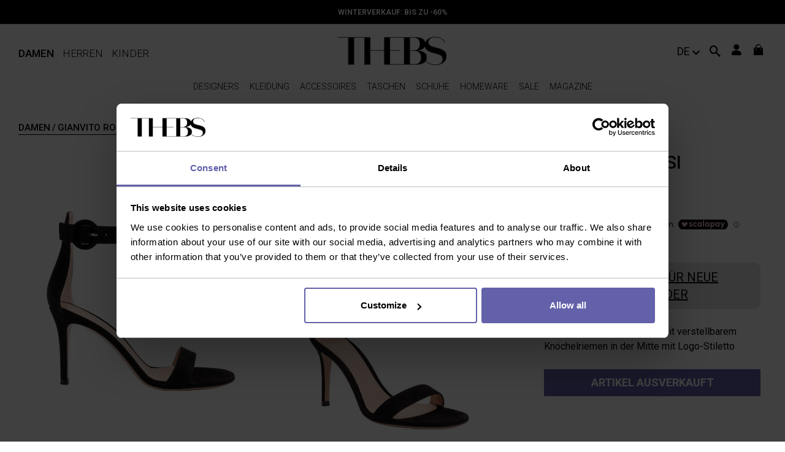

--- FILE ---
content_type: text/html; charset=UTF-8
request_url: https://www.thebs.com/de/sandalen-schwarz-gianvito-rossi-437793
body_size: 14413
content:


<!DOCTYPE html>
<html lang="de" dir="ltr">
  <head>
    <title>Gianvito Rossi Sandalen - Schwarz - Schwarz|G6095385RICCAMBLACK</title>
  <meta name="description" content="Shoppen Sie online Gianvito Rossi Sandalen - Schwarz der exclusiven Kollektion Gianvito Rossi Sandalen - Schwarz ✓ Authentische Produkte" />
    <meta name="robots" content="index,follow" />
          <link href="https://www.thebs.com/de/sandalen-schwarz-gianvito-rossi-437793" rel="canonical" />
      <link href="https://www.thebs.com/de/sandalen-schwarz-gianvito-rossi-437793" rel="alternate" hreflang="de" />
      <link href="https://www.thebs.com/es/sandalias-negro-gianvito-rossi-437793" rel="alternate" hreflang="es" />
      <link href="https://www.thebs.com/fr/sandales-noir-gianvito-rossi-437793" rel="alternate" hreflang="fr" />
      <link href="https://www.thebs.com/gb/suede-sandals-gianvito-rossi-437793" rel="alternate" hreflang="en-gb" />
      <link href="https://www.thebs.com/en/suede-sandals-gianvito-rossi-437793" rel="alternate" hreflang="x-default" />
      <link href="https://www.thebs.com/it/sandali-in-camoscio-gianvito-rossi-437793" rel="alternate" hreflang="it" />
      <link href="https://www.thebs.com/jp/gianvito-rossi-437793" rel="alternate" hreflang="ja" />
      <link href="https://www.thebs.com/us/suede-sandals-gianvito-rossi-437793" rel="alternate" hreflang="en-us" />
      
    <script>
      dataLayer = [{
        'login'               :  'no_logged',
        'userId'              :  '',
        'pageType'            :  'product',
        'brand'               :  '',
        'pageSpecial'         :  '',
        'shopCategory'        :  'product',
        'productAvailability' :  'out-of-stock',
        'promo'               :  'no-sale',
        'sale'                :  ''
      }];
    </script>

    <script data-cookieconsent="ignore">
      window.dataLayer = window.dataLayer || [];
      function gtag() {
          dataLayer.push(arguments);
      }
      gtag("consent", "default", {
          ad_storage: "denied",
          analytics_storage: "denied",
          functionality_storage: "denied",
          personalization_storage: "denied",
          security_storage: "granted",
          wait_for_update: 500,
      });
      gtag("set", "ads_data_redaction", true);
      gtag("set", "url_passthrough", true);
    </script>

        <script data-cookieconsent="ignore">
      (function(w,d,s,l,i){w[l]=w[l]||[];w[l].push({'gtm.start': new Date().getTime(),event:'gtm.js'});
      var f=d.getElementsByTagName(s)[0], j=d.createElement(s),dl=l!='dataLayer'?'&l='+l:'';j.async=true;
      j.src= '//www.googletagmanager.com/gtm.js?id='+i+dl;f.parentNode.insertBefore(j,f); })
      (window,document,'script','dataLayer', 'GTM-NR3LC2');
    </script>

    <!-- BING -->
    <meta name="msvalidate.01" content="DBBDCE8A462C39D785ECC6D6110BDD82"/>

    <meta name="viewport" content="width=device-width, initial-scale=1" />

    <link rel="apple-touch-icon" sizes="180x180" href="/sites/all/resources/images/favicon/apple-touch-icon.png">
    <link rel="icon" type="image/png" sizes="32x32" href="/sites/all/resources/images/favicon/favicon-32x32.png">
    <link rel="icon" type="image/png" sizes="16x16" href="/sites/all/resources/images/favicon/favicon-16x16.png">
    <link rel="manifest" href="/sites/all/resources/images/favicon/manifest.json">
    <link rel="mask-icon" href="/sites/all/resources/images/favicon/safari-pinned-tab.svg" color="#5bbad5">

    <link rel="preload" as="font" crossorigin href="/sites/all/resources/res/fonts/iK-icoFont.eot?74kbos">
    <link rel="preload" as="font" crossorigin href="/sites/all/resources/res/fonts/iK-icoFont.eot?74kbos#iefix">
    <link rel="preload" as="font" crossorigin href="/sites/all/resources/res/fonts/iK-icoFont.ttf?74kbos">
    <link rel="preload" as="font" crossorigin href="/sites/all/resources/res/fonts/iK-icoFont.woff">
    <link rel="preload" as="font" crossorigin href="/sites/all/resources/res/fonts/iK-icoFont.svg?74kbos#iK-icoFont">

    <link rel="preconnect" href="https://images.thebestshops.com/">
    <link rel="preconnect" href="https://fonts.googleapis.com">

    <meta name="msapplication-config" content="/sites/all/resources/images/favicon/browserconfig.xml">
    
    <script type="application/ld+json">
      {
        "@context": "https://schema.org",
        "@type": "WebSite",
        "name": "THEBS.com",
        "url": "https://www.thebs.com",
        "sameAs": [
          "https://www.facebook.com/thebscom/",
          "https://www.instagram.com/thebscom/",
          "https://www.linkedin.com/company/thebestshops/"
        ]
      }
    </script>

    <script type="application/ld+json">
    {
      "@context": "https://schema.org",
      "@type": "BreadcrumbList",
      "itemListElement": [{
        "@type": "ListItem",
        "position": 1,
        "item": "https://www.thebs.com/de/damen",
        "name": "Damen"
      },{
        "@type": "ListItem",
        "position": 2,
        "item": "https://www.thebs.com/de/damen/sandalen",
        "name": "Sandalen"
      }]}</script>

    

    <link href="https://www.thebs.com/sites/all/resources/res/common.min.css?hash=030419330fe08e02f31701bd222f13daff548293" rel="stylesheet" type="text/css" media="ALL">

    <link href="https://www.thebs.com/sites/all/resources/res/product.min.css?hash=030419330fe08e02f31701bd222f13daff548293" rel="stylesheet" type="text/css" media="ALL">  </head>

  <body class="women page-product">
    <noscript>
      <iframe src="//www.googletagmanager.com/ns.html?id='GTM-NR3LC2'" height="0" width="0" style="display:none;visibility:hidden"></iframe>
    </noscript>

    <div class="ikx-sliding-item-cover ikx-sliding-item-close"></div>
    <nav id="ikx-side-menu-container" class="mob">
      <div class="genderBar flexbox">
        <a href='https://www.thebs.com/de/home-damen' class='gender-women'>Damen</a>
        <a href='https://www.thebs.com/de/home-herren' class='gender-men'>Herren</a>
        <a href='https://www.thebs.com/de/home-kinder' class='gender-kids'>Kinder</a>
        <a href='#' id='search-button-listener' class='ik-search-button ikx-sliding-item-close' rel='nofollow'>
          <i class='icon-search'></i>
        </a>
      </div>

      <div class="contMenu">
        <div id="ikx-side-menu" class="ikx-sliding-item-content"></div>
      </div>

      <div class="footerMenu">

                  <div class="loggedOut flexbox">
            <a href="#" class='ik-login-popup IKxONE-btn ikx-sliding-item-close' rel='nofollow' title='Einloggen' onclick='dataLayer.push({ 'event':'GAevent', 'eventCategory':'utente', 'eventAction':'step1', 'eventLabel':'accedi-registrati'});'>
              Einloggen            </a>
            <a href="#" class='ik-register-popup IKxONE-btn ikx-sliding-item-close' rel='nofollow' title='Neu anmelden' onclick='dataLayer.push({ 'event':'GAevent',  'eventCategory':'utente', 'eventAction':'step2', 'eventLabel':'registrati-newsletter'});'>
              Neu anmelden            </a>
          </div>
        
          <div class="country">
            <a href='#' class='ik-choose-country-link ikx-sliding-item-close' rel='nofollow'>
              Liefern nach<img src='https://images.thebestshops.com/site_images/languageicons/flags/de.png' class='flag' alt="Liefern nach" />
            </a>
          </div>
      </div>
    </nav>

        <!-- <script src="/sites/all/resources/res/before.content.min.js?hash="></script> -->

    



<header class="float-panel" data-top="0" data-scroll="500">

  
  <div id="topBar">
    <div>
      
<!-- Aggiungere dinamicamente class="active" quando è attiva una promo -->
<div id="promobar">
	<div class="promobar-message current active"  >
  <p><a href='https://www.thebs.com/de/damen/sale' class="ikx-up-list">WINTERVERKAUF: bis zu -60%</a>
</p>
</div><div class="promobar-message  "  >
  <p><a href="#" class="ik-register-promocode-popup" rel="nofollow">10% Rabatt bei Newsletter-Anmeldung</a></p>
</div><div class="promobar-message  "  >
  <p>Kostenlose Rücksendung</p>
</div>
</div>
<div class="whitePromobar"></div>

<!-- BLACK FRIDAY PROMOBAR A SCORRIMENTO -->
<!-- <div id="BlackFridayPromobar">
	<div class="textPromoBarBF">
		<a href="">
			<h2></h2>
			<h2></h2>
			<h2></h2>
			<h2></h2>
			<h2></h2>
			<h2></h2>
		</a>
	</div>
</div> -->
    </div>
  </div>

  
  <div id="logoBar" class="cntIKxONE flexbox">

    
    <div>
      <!-- Country -->
      <!-- <div id="country" class="noMob">
        <a href="#" class="ik-choose-country-link" rel="nofollow">
          DE
        </a>
      </div> -->

      <div id="menuGender" class="gender-selection noMob">
        <div>
          <a class="gender-active"  >Damen</a>
          <a class=""  href="https://www.thebs.com/de/home-herren">Herren</a>
          <a class=""  href="https://www.thebs.com/de/home-kinder">Kinder</a>
        </div>
      </div>
      
      <div id="sxHeaderMob" class="mob">
        <!-- menu mobile -->
        <a href="#" rel="nofollow" class="ikx-sliding-item-open openNavMob"  data-item="ikx-side-menu-container">

            <i class="icon-iKRIX-menu"></i>

        </a>
        <!-- search mobile -->
        <div id="search" class="mob"><!-- Keep out of IF -->
        
                      
          <div id="search-button" class="ik-search-button">
            <a href="#" id="search-button-listener" rel="nofollow" class="flexbox">
              <!-- <div>Suche</div> -->
              <div class="icon-search"></div>
            </a>
          </div>
          
                  </div>
      </div>
    </div>
    
    <!-- Logo -->
    <div id="logo">
      <a href="https://www.thebs.com/de/home-damen"></a>
  	</div>
    
    <!-- icone -->
    <div id="icoDx" class="flexbox">

      <div id="country" class="noMob">
        <a href="#" class="ik-choose-country-link" rel="nofollow">
          DE
        </a>
      </div>
      
              <div id="filterIco">
        <a href="#" class="ikx-sliding-item-open mob" id="ikx-listing-open-filters" data-item="ikx-listing-filters" rel="nofollow">
          <i class="icon-equalizer"></i>
        </a>
      </div>
      
      <!-- Search no-mob -->
      <div id="search" class="noMob"><!-- Keep out of IF -->
      
                  
        <div id="search-button" class="ik-search-button">
          <a href="#" id="search-button-listener" rel="nofollow" class="flexbox">
            <!-- <div>Suche</div> -->
            <div class="icon-search"></div>
          </a>
        </div>

              </div>

      <!-- user -->
      <div class="user noMob">
        <div>
          <i class="icon-iKRIX-user"></i>
          <div class="cnt noMob">
            <ul class="nowrap">
	<li>
		<a href="#" class="ik-login-popup" title="Einloggen" rel="nofollow" 
			onclick="dataLayer.push({ 'event':'GAevent', 'eventCategory':'utente', 'eventAction':'step1', 'eventLabel':'accedi-registrati'});">
			Einloggen		</a>
	</li>
	<li>
		<a href="#" class="ik-register-popup"  rel="nofollow" onclick="dataLayer.push({ 'event':'GAevent',  'eventCategory':'utente', 'eventAction':'step2', 'eventLabel':'registrati-newsletter'});">
			Neu anmelden		</a>
	</li>
</ul>

          </div>
        </div>
      </div>

      <!-- cart -->
              <div id="cart">
          <div class="block-commerce-cart-cart">
            <div id="ik-cart"><i class="icon-iKRIX-shopping-bag"></i>
</div>
          </div>
        </div>
              </div>
    </div>
    
    

  <div id="navBar">
    
    <div class="cntIKxONE flexbox">
      
    <!-- gender -->
    <!-- <div id="menuGender" class="gender-selection noMob">
      <div>
        <a class="gender-active"  >Damen</a>
          <a class=""  href="https://www.thebs.com/de/home-herren">Herren</a>
          <a class=""  href="https://www.thebs.com/de/home-kinder">Kinder</a>
        </div>
      </div> -->

      <!-- menu -->
      <div class="noMob">
        <nav id="ikx-desktop-menu" class="menu-dk ">
  <ul class="liv-1 " id="gender-women">
  <li class="brandMenu">
  <a href="https://www.thebs.com/de/brands/damen" class="ikx-sliding-item-link"><span>Designers</span></a>

  <ul class="liv-2 flexbox">

    <div class="titleBar mob ikx-sliding-item-back">
        <a href="#" rel="nofollow"></a>
        Designers    </div>

    <li class="noMob image left">
    </li>

    <li><a href="#" rel="nofollow" class="ikx-sliding-item-link">Designers</a>
      <ul>
       <div class="titleBar mob ikx-sliding-item-back">
          <a href="#" rel="nofollow"></a>
          Designers        </div>
        <li class=" ">
	<a class="ikx-up-list ikx-sliding-item-close"  href="https://www.thebs.com/de/damen/alexander-mcqueen">Alexander Mcqueen</a>
</li>
<li class=" ">
	<a class="ikx-up-list ikx-sliding-item-close"  href="https://www.thebs.com/de/damen/burberry">Burberry</a>
</li>
<li class=" ">
	<a class="ikx-up-list ikx-sliding-item-close"  href="https://www.thebs.com/de/damen/chloe">Chloe'</a>
</li>
<li class=" ">
	<a class="ikx-up-list ikx-sliding-item-close"  href="https://www.thebs.com/de/damen/dolce-gabbana">Dolce & Gabbana</a>
</li>
<li class=" ">
	<a class="ikx-up-list ikx-sliding-item-close"  href="https://www.thebs.com/de/damen/jil-sander">Jil Sander</a>
</li>
<li class=" ">
	<a class="ikx-up-list ikx-sliding-item-close"  href="https://www.thebs.com/de/damen/maison-margiela">Maison Margiela</a>
</li>
<li class=" ">
	<a class="ikx-up-list ikx-sliding-item-close"  href="https://www.thebs.com/de/damen/salvatore-ferragamo">Salvatore Ferragamo</a>
</li>
<li class=" ">
	<a class="ikx-up-list ikx-sliding-item-close"  href="https://www.thebs.com/de/damen/valentino-garavani">Valentino Garavani</a>
</li>

        <li>
          <a href="https://www.thebs.com/de/brands/damen" rel="nofollow">Alles zeigen</a>
          <!-- <a href="https://www.thebs.com/de/brands/damen" rel="nofollow" class="ikx-sliding-item-link"></a> -->
        </li>
      </ul>
    </li>
    <li><a href="#" rel="nofollow" class="ikx-sliding-item-link">New From</a>
      <ul>
       <div class="titleBar mob ikx-sliding-item-back">
          <a href="#" rel="nofollow"></a>
          New From        </div>
        <li class=" ">
	<a class="ikx-up-list ikx-sliding-item-close"  href="https://www.thebs.com/de/damen/balmain">Balmain</a>
</li>
<li class=" ">
	<a class="ikx-up-list ikx-sliding-item-close"  href="https://www.thebs.com/de/damen/comme-des-garcons">Comme Des Garcons</a>
</li>
<li class=" ">
	<a class="ikx-up-list ikx-sliding-item-close"  href="https://www.thebs.com/de/damen/diesel">Diesel</a>
</li>
<li class=" ">
	<a class="ikx-up-list ikx-sliding-item-close"  href="https://www.thebs.com/de/damen/dolce-gabbana">Dolce & Gabbana</a>
</li>
<li class=" ">
	<a class="ikx-up-list ikx-sliding-item-close"  href="https://www.thebs.com/de/damen/mm6-maison-margiela">MM6 Maison Margiela</a>
</li>
<li class=" ">
	<a class="ikx-up-list ikx-sliding-item-close"  href="https://www.thebs.com/de/damen/off-white">Off-White</a>
</li>
<li class=" ">
	<a class="ikx-up-list ikx-sliding-item-close"  href="https://www.thebs.com/de/damen/proenza-schouler">Proenza Schouler</a>
</li>
<li class=" ">
	<a class="ikx-up-list ikx-sliding-item-close"  href="https://www.thebs.com/de/damen/versace">Versace</a>
</li>

        <li>
          <a href="https://www.thebs.com/de/brands/damen" rel="nofollow">Alles zeigen</a>
          <!-- <a href="https://www.thebs.com/de/brands/damen" rel="nofollow" class="ikx-sliding-item-link" ></a> -->
        </li>
      </ul>
    </li>
    <li>
      <a href="#" rel="nofollow" class="ikx-sliding-item-link">A-Z</a>
      <ul>
        <div class="titleBar mob ikx-sliding-item-back">
          <a href="#" rel="nofollow"></a>
          A-Z
        </div>
        <li>
          <div class="brandIndex flexbox">
            <a href="https://www.thebs.com/de/brands/damen#A" rel="nofollow">a</a>
            <a href="https://www.thebs.com/de/brands/damen#B" rel="nofollow">b</a>
            <a href="https://www.thebs.com/de/brands/damen#C" rel="nofollow">c</a>
            <a href="https://www.thebs.com/de/brands/damen#D" rel="nofollow">d</a>
            <a href="https://www.thebs.com/de/brands/damen#E" rel="nofollow">e</a>
            <a href="https://www.thebs.com/de/brands/damen#F" rel="nofollow">f</a>
            <a href="https://www.thebs.com/de/brands/damen#G" rel="nofollow">g</a>
            <a href="https://www.thebs.com/de/brands/damen#H" rel="nofollow">h</a>
            <a href="https://www.thebs.com/de/brands/damen#I" rel="nofollow">i</a>
            <a href="https://www.thebs.com/de/brands/damen#J" rel="nofollow">j</a>
            <a href="https://www.thebs.com/de/brands/damen#K" rel="nofollow">k</a>
            <a href="https://www.thebs.com/de/brands/damen#L" rel="nofollow">l</a>
            <a href="https://www.thebs.com/de/brands/damen#M" rel="nofollow">m</a>
            <a href="https://www.thebs.com/de/brands/damen#N" rel="nofollow">n</a>
            <a href="https://www.thebs.com/de/brands/damen#O" rel="nofollow">o</a>
            <a href="https://www.thebs.com/de/brands/damen#P" rel="nofollow">p</a>
            <a href="https://www.thebs.com/de/brands/damen#Q" rel="nofollow">q</a>
            <a href="https://www.thebs.com/de/brands/damen#R" rel="nofollow">r</a>
            <a href="https://www.thebs.com/de/brands/damen#S" rel="nofollow">s</a>
            <a href="https://www.thebs.com/de/brands/damen#T" rel="nofollow">t</a>
            <a href="https://www.thebs.com/de/brands/damen#U" rel="nofollow">u</a>
            <a href="https://www.thebs.com/de/brands/damen#V" rel="nofollow">v</a>
            <a href="https://www.thebs.com/de/brands/damen#W" rel="nofollow">w</a>
            <a href="https://www.thebs.com/de/brands/damen#X" rel="nofollow">x</a>
            <a href="https://www.thebs.com/de/brands/damen#Y" rel="nofollow">y</a>
            <a href="https://www.thebs.com/de/brands/damen#Z" rel="nofollow">z</a>
            <a href="https://www.thebs.com/de/brands/damen" rel="nofollow">0-9</a>
          </div>
        </li>
        <li>
          <a href="https://www.thebs.com/de/brands/damen" rel="nofollow">Alles zeigen</a>
        </li>
      </ul>
    </li>
    <li class="noMob image right">
    </li>
  </ul>
</li>
<li class=" catMenu">
  <a class="ikx-up-list ikx-sliding-item-link" href="https://www.thebs.com/de/damen/kleidung"><span>Kleidung</span></a>

  <ul class="liv-2 flexbox">

   <div class="titleBar mob ikx-sliding-item-back">
      <a href="#" rel="nofollow"></a>
      Kleidung
    </div>

    <li class="noMob image left">
    </li>
    
    <li><a href="#" rel="nofollow" class="ikx-sliding-item-link">Im Vordergrund</a>
      <ul>
       <div class="titleBar mob ikx-sliding-item-back">
          <a href="#" rel="nofollow"></a>
          Im Vordergrund        </div>
        <li class=" ">
	<a class="ikx-up-list ikx-sliding-item-close"  href="https://www.thebs.com/de/damen"></a>
</li>
<li class=" ">
	<a class="ikx-up-list ikx-sliding-item-close"  href="https://www.thebs.com/de/damen/hosen">Hosen</a>
</li>
<li class=" ">
	<a class="ikx-up-list ikx-sliding-item-close"  href="https://www.thebs.com/de/damen/jacken">Jacken</a>
</li>
<li class=" ">
	<a class="ikx-up-list ikx-sliding-item-close"  href="https://www.thebs.com/de/damen/jeans">Jeans</a>
</li>
<li class=" ">
	<a class="ikx-up-list ikx-sliding-item-close"  href="https://www.thebs.com/de/damen/kleider">Kleider</a>
</li>
<li class=" ">
	<a class="ikx-up-list ikx-sliding-item-close"  href="https://www.thebs.com/de/damen/maentel">Mäntel</a>
</li>
<li class=" ">
	<a class="ikx-up-list ikx-sliding-item-close"  href="https://www.thebs.com/de/damen/roecke">Röcke</a>
</li>
<li class=" ">
	<a class="ikx-up-list ikx-sliding-item-close"  href="https://www.thebs.com/de/damen/trenchcoats">Trenchcoats</a>
</li>

        <li>
          <a class="ikx-up-list ikx-sliding-item-close" rel="nofollow" href="https://www.thebs.com/de/damen/kleidung">Alles zeigen</a>
        </li>
      </ul>
    </li>
    <li><a href="#" rel="nofollow" class="ikx-sliding-item-link">Designers</a>
      <ul>
        <div class="titleBar mob ikx-sliding-item-back">
          <a href="#" rel="nofollow"></a>
          Designers        </div>
        <li class=" ">
	<a class="ikx-up-list ikx-sliding-item-close"  href="https://www.thebs.com/de/damen/kleidung/alexander-mcqueen">ALEXANDER MCQUEEN</a>
</li>
<li class=" ">
	<a class="ikx-up-list ikx-sliding-item-close"  href="https://www.thebs.com/de/damen/kleidung/burberry">BURBERRY</a>
</li>
<li class=" ">
	<a class="ikx-up-list ikx-sliding-item-close"  href="https://www.thebs.com/de/damen/kleidung/dolce-gabbana">DOLCE & GABBANA</a>
</li>
<li class=" ">
	<a class="ikx-up-list ikx-sliding-item-close"  href="https://www.thebs.com/de/damen/kleidung/maison-margiela">Maison Margiela</a>
</li>
<li class=" ">
	<a class="ikx-up-list ikx-sliding-item-close"  href="https://www.thebs.com/de/damen/kleidung/rabanne">PACO RABANNE</a>
</li>
<li class=" ">
	<a class="ikx-up-list ikx-sliding-item-close"  href="https://www.thebs.com/de/damen/kleidung/rick-owens">RICK OWENS</a>
</li>
<li class=" ">
	<a class="ikx-up-list ikx-sliding-item-close"  href="https://www.thebs.com/de/damen/kleidung/stella-mccartney">STELLA McCARTNEY</a>
</li>
<li class=" ">
	<a class="ikx-up-list ikx-sliding-item-close"  href="https://www.thebs.com/de/damen/kleidung/versace">VERSACE</a>
</li>

        <li>
          <a class="ikx-up-list ikx-sliding-item-close" rel="nofollow" href="https://www.thebs.com/de/damen/kleidung">Alles zeigen</a>
        </li>
      </ul>
    </li>
    <li><a href="#" rel="nofollow" class="ikx-sliding-item-link">Trending now</a>
      <ul>
        <div class="titleBar mob ikx-sliding-item-back">
          <a href="#" rel="nofollow"></a>
          Trending now        </div>
        <li class=" ">
	<a class="ikx-up-list ikx-sliding-item-close"  href="https://www.thebs.com/de/damen/kleidung/blaul-farben-1">BLUEPRINT</a>
</li>
<li class=" ">
	<a class="ikx-up-list ikx-sliding-item-close"  href="https://www.thebs.com/de/damen/cocktailkleider">COCKTAIL TIME</a>
</li>
<li class=" ">
	<a class="ikx-up-list ikx-sliding-item-close"  href="https://www.thebs.com/de/damen/miniroecke">MINI GONNE</a>
</li>
<li class=" ">
	<a class="ikx-up-list ikx-sliding-item-close"  href="https://www.thebs.com/de/damen/bademode">SUMMER FEVER</a>
</li>

        <li>
          <a class="ikx-up-list ikx-sliding-item-close" rel="nofollow" href="https://www.thebs.com/de/damen/kleidung">Alles zeigen</a>
        </li>
      </ul>
    </li>
    <li class="noMob image right">
    </li>
    <li class="mob">
      <a class="ikx-up-list ikx-sliding-item-close" rel="nofollow" href="https://www.thebs.com/de/damen/kleidung">Alles zeigen</a>
      <ul>
        <div class="titleBar mob ikx-sliding-item-back">
          <a href="#" rel="nofollow"></a>
          Categories        </div>
        
      </ul>
    </li>
  </ul>
</li>
<li class=" catMenu">
  <a class="ikx-up-list ikx-sliding-item-link" href="https://www.thebs.com/de/damen/accessoires"><span>Accessoires</span></a>

  <ul class="liv-2 flexbox">

   <div class="titleBar mob ikx-sliding-item-back">
      <a href="#" rel="nofollow"></a>
      Accessoires
    </div>

    <li class="noMob image left">
    </li>
    
    <li><a href="#" rel="nofollow" class="ikx-sliding-item-link">Im Vordergrund</a>
      <ul>
       <div class="titleBar mob ikx-sliding-item-back">
          <a href="#" rel="nofollow"></a>
          Im Vordergrund        </div>
        <li class=" ">
	<a class="ikx-up-list ikx-sliding-item-close"  href="https://www.thebs.com/de/damen/brillen">Brillen</a>
</li>
<li class=" ">
	<a class="ikx-up-list ikx-sliding-item-close"  href="https://www.thebs.com/de/damen/guertel">Gürtel</a>
</li>
<li class=" ">
	<a class="ikx-up-list ikx-sliding-item-close"  href="https://www.thebs.com/de/damen/muetzen">Mützen</a>
</li>
<li class=" ">
	<a class="ikx-up-list ikx-sliding-item-close"  href="https://www.thebs.com/de/damen/portemonnaies-und-geldboersen">Portemonnaies und Geldbörsen</a>
</li>
<li class=" ">
	<a class="ikx-up-list ikx-sliding-item-close"  href="https://www.thebs.com/de/damen/schals">Schals</a>
</li>
<li class=" ">
	<a class="ikx-up-list ikx-sliding-item-close"  href="https://www.thebs.com/de/damen/schluesselanhaenger">Schlüsselanhänger</a>
</li>
<li class=" ">
	<a class="ikx-up-list ikx-sliding-item-close"  href="https://www.thebs.com/de/damen/sonnenbrillen">Sonnenbrillen</a>
</li>
<li class=" ">
	<a class="ikx-up-list ikx-sliding-item-close"  href="https://www.thebs.com/de/damen/stolen">Stolen und Schals</a>
</li>

        <li>
          <a class="ikx-up-list ikx-sliding-item-close" rel="nofollow" href="https://www.thebs.com/de/damen/accessoires">Alles zeigen</a>
        </li>
      </ul>
    </li>
    <li><a href="#" rel="nofollow" class="ikx-sliding-item-link">Designers</a>
      <ul>
        <div class="titleBar mob ikx-sliding-item-back">
          <a href="#" rel="nofollow"></a>
          Designers        </div>
        <li class=" ">
	<a class="ikx-up-list ikx-sliding-item-close"  href="https://www.thebs.com/de/damen/accessoires/alexander-mcqueen">ALEXANDER MCQUEEN</a>
</li>
<li class=" ">
	<a class="ikx-up-list ikx-sliding-item-close"  href="https://www.thebs.com/de/damen/accessoires/balmain">Balmain</a>
</li>
<li class=" ">
	<a class="ikx-up-list ikx-sliding-item-close"  href="https://www.thebs.com/de/damen/accessoires/burberry">BURBERRY</a>
</li>
<li class=" ">
	<a class="ikx-up-list ikx-sliding-item-close"  href="https://www.thebs.com/de/damen/accessoires/by-far">By Far</a>
</li>
<li class=" ">
	<a class="ikx-up-list ikx-sliding-item-close"  href="https://www.thebs.com/de/damen/accessoires/coperni">Coperni</a>
</li>
<li class=" ">
	<a class="ikx-up-list ikx-sliding-item-close"  href="https://www.thebs.com/de/damen/accessoires/jacquemus">JACQUEMUS</a>
</li>
<li class=" ">
	<a class="ikx-up-list ikx-sliding-item-close"  href="https://www.thebs.com/de/damen/accessoires/stella-mccartney">STELLA McCARTNEY</a>
</li>
<li class=" ">
	<a class="ikx-up-list ikx-sliding-item-close"  href="https://www.thebs.com/de/damen/accessoires/valentino-garavani">VALENTINO GARAVANI</a>
</li>

        <li>
          <a class="ikx-up-list ikx-sliding-item-close" rel="nofollow" href="https://www.thebs.com/de/damen/accessoires">Alles zeigen</a>
        </li>
      </ul>
    </li>
    <li><a href="#" rel="nofollow" class="ikx-sliding-item-link">Trending now</a>
      <ul>
        <div class="titleBar mob ikx-sliding-item-back">
          <a href="#" rel="nofollow"></a>
          Trending now        </div>
        <li class=" ">
	<a class="ikx-up-list ikx-sliding-item-close"  href="https://www.thebs.com/de/damen/sonnenbrillen">BEST SUNGLASSES</a>
</li>
<li class=" ">
	<a class="ikx-up-list ikx-sliding-item-close"  href="https://www.thebs.com/de/damen/accessoires/rosa">PINKPRINT</a>
</li>
<li class=" ">
	<a class="ikx-up-list ikx-sliding-item-close"  href="https://www.thebs.com/de/damen/ohrringe-modeschmuck">STATEMENT EARRINGS</a>
</li>
<li class=" ">
	<a class="ikx-up-list ikx-sliding-item-close"  href="https://www.thebs.com/de/damen/huete">SUMMER HATS</a>
</li>

        <li>
          <a class="ikx-up-list ikx-sliding-item-close" rel="nofollow" href="https://www.thebs.com/de/damen/accessoires">Alles zeigen</a>
        </li>
      </ul>
    </li>
    <li class="noMob image right">
    </li>
    <li class="mob">
      <a class="ikx-up-list ikx-sliding-item-close" rel="nofollow" href="https://www.thebs.com/de/damen/accessoires">Alles zeigen</a>
      <ul>
        <div class="titleBar mob ikx-sliding-item-back">
          <a href="#" rel="nofollow"></a>
          Categories        </div>
        
      </ul>
    </li>
  </ul>
</li>
<li class=" catMenu">
  <a class="ikx-up-list ikx-sliding-item-link" href="https://www.thebs.com/de/damen/taschen"><span>Taschen</span></a>

  <ul class="liv-2 flexbox">

   <div class="titleBar mob ikx-sliding-item-back">
      <a href="#" rel="nofollow"></a>
      Taschen
    </div>

    <li class="noMob image left">
    </li>
    
    <li><a href="#" rel="nofollow" class="ikx-sliding-item-link">Im Vordergrund</a>
      <ul>
       <div class="titleBar mob ikx-sliding-item-back">
          <a href="#" rel="nofollow"></a>
          Im Vordergrund        </div>
        <li class=" ">
	<a class="ikx-up-list ikx-sliding-item-close"  href="https://www.thebs.com/de/damen/bauchtaschen">Bauchtaschen</a>
</li>
<li class=" ">
	<a class="ikx-up-list ikx-sliding-item-close"  href="https://www.thebs.com/de/damen/bowling">Bowling</a>
</li>
<li class=" ">
	<a class="ikx-up-list ikx-sliding-item-close"  href="https://www.thebs.com/de/damen/bucket-bags">Bucket-bags</a>
</li>
<li class=" ">
	<a class="ikx-up-list ikx-sliding-item-close"  href="https://www.thebs.com/de/damen/clutches">Clutches</a>
</li>
<li class=" ">
	<a class="ikx-up-list ikx-sliding-item-close"  href="https://www.thebs.com/de/damen/handtaschen">Handtaschen</a>
</li>
<li class=" ">
	<a class="ikx-up-list ikx-sliding-item-close"  href="https://www.thebs.com/de/damen/rucksaecke">Rucksäcke</a>
</li>
<li class=" ">
	<a class="ikx-up-list ikx-sliding-item-close"  href="https://www.thebs.com/de/damen/schultertaschen">Schultertaschen</a>
</li>
<li class=" ">
	<a class="ikx-up-list ikx-sliding-item-close"  href="https://www.thebs.com/de/damen/umhaengetaschen">Umhängetaschen</a>
</li>

        <li>
          <a class="ikx-up-list ikx-sliding-item-close" rel="nofollow" href="https://www.thebs.com/de/damen/taschen">Alles zeigen</a>
        </li>
      </ul>
    </li>
    <li><a href="#" rel="nofollow" class="ikx-sliding-item-link">Designers</a>
      <ul>
        <div class="titleBar mob ikx-sliding-item-back">
          <a href="#" rel="nofollow"></a>
          Designers        </div>
        <li class=" ">
	<a class="ikx-up-list ikx-sliding-item-close"  href="https://www.thebs.com/de/damen/taschen/alexander-mcqueen">ALEXANDER MCQUEEN</a>
</li>
<li class=" ">
	<a class="ikx-up-list ikx-sliding-item-close"  href="https://www.thebs.com/de/damen/taschen/balmain">Balmain</a>
</li>
<li class=" ">
	<a class="ikx-up-list ikx-sliding-item-close"  href="https://www.thebs.com/de/damen/taschen/burberry">BURBERRY</a>
</li>
<li class=" ">
	<a class="ikx-up-list ikx-sliding-item-close"  href="https://www.thebs.com/de/damen/taschen/by-far">By Far</a>
</li>
<li class=" ">
	<a class="ikx-up-list ikx-sliding-item-close"  href="https://www.thebs.com/de/damen/taschen/coperni">Coperni</a>
</li>
<li class=" ">
	<a class="ikx-up-list ikx-sliding-item-close"  href="https://www.thebs.com/de/damen/taschen/jacquemus">JACQUEMUS</a>
</li>
<li class=" ">
	<a class="ikx-up-list ikx-sliding-item-close"  href="https://www.thebs.com/de/damen/taschen/stella-mccartney">STELLA McCARTNEY</a>
</li>
<li class=" ">
	<a class="ikx-up-list ikx-sliding-item-close"  href="https://www.thebs.com/de/damen/taschen/valentino-garavani">VALENTINO GARAVANI</a>
</li>

        <li>
          <a class="ikx-up-list ikx-sliding-item-close" rel="nofollow" href="https://www.thebs.com/de/damen/taschen">Alles zeigen</a>
        </li>
      </ul>
    </li>
    <li><a href="#" rel="nofollow" class="ikx-sliding-item-link">Trending now</a>
      <ul>
        <div class="titleBar mob ikx-sliding-item-back">
          <a href="#" rel="nofollow"></a>
          Trending now        </div>
        <li class=" ">
	<a class="ikx-up-list ikx-sliding-item-close"  href="https://www.thebs.com/de/damen/taschen/alexander-mcqueen/balmain/dolce-gabbana/salvatore-ferragamo/jil-sander/jimmy-choo/maison-margiela/tods/valentino-garavani/versace">HOT DESIGNERS</a>
</li>
<li class=" ">
	<a class="ikx-up-list ikx-sliding-item-close"  href="https://www.thebs.com/de/damen/taschen/bronzel-farben/goldl-farben/silber">SHINE OUT</a>
</li>
<li class=" ">
	<a class="ikx-up-list ikx-sliding-item-close"  href="https://www.thebs.com/de/damen/schultertaschen">SHOULDER BAGS</a>
</li>
<li class=" ">
	<a class="ikx-up-list ikx-sliding-item-close"  href="https://www.thebs.com/de/damen/handtaschen">TOTE BAGS</a>
</li>

        <li>
          <a class="ikx-up-list ikx-sliding-item-close" rel="nofollow" href="https://www.thebs.com/de/damen/taschen">Alles zeigen</a>
        </li>
      </ul>
    </li>
    <li class="noMob image right">
    </li>
    <li class="mob">
      <a class="ikx-up-list ikx-sliding-item-close" rel="nofollow" href="https://www.thebs.com/de/damen/taschen">Alles zeigen</a>
      <ul>
        <div class="titleBar mob ikx-sliding-item-back">
          <a href="#" rel="nofollow"></a>
          Categories        </div>
        
      </ul>
    </li>
  </ul>
</li>
<li class="mm-selected mm-listitem_selected catMenu">
  <a class="ikx-up-list ikx-sliding-item-link" href="https://www.thebs.com/de/damen/schuhe"><span>Schuhe</span></a>

  <ul class="liv-2 flexbox">

   <div class="titleBar mob ikx-sliding-item-back">
      <a href="#" rel="nofollow"></a>
      Schuhe
    </div>

    <li class="noMob image left">
    </li>
    
    <li><a href="#" rel="nofollow" class="ikx-sliding-item-link">Im Vordergrund</a>
      <ul>
       <div class="titleBar mob ikx-sliding-item-back">
          <a href="#" rel="nofollow"></a>
          Im Vordergrund        </div>
        <li class=" ">
	<a class="ikx-up-list ikx-sliding-item-close"  href="https://www.thebs.com/de/damen/ballerinas">Ballerinas</a>
</li>
<li class=" ">
	<a class="ikx-up-list ikx-sliding-item-close"  href="https://www.thebs.com/de/damen/espadrillas">Espadrillas</a>
</li>
<li class=" ">
	<a class="ikx-up-list ikx-sliding-item-close"  href="https://www.thebs.com/de/damen/mokassins">Mokassins und Slippers</a>
</li>
<li class=" ">
	<a class="ikx-up-list ikx-sliding-item-close"  href="https://www.thebs.com/de/damen/mules">Mules</a>
</li>
<li class=" ">
	<a class="ikx-up-list ikx-sliding-item-close"  href="https://www.thebs.com/de/damen/pumps">Pumps</a>
</li>
<li class=" ">
	<a class="ikx-up-list ikx-sliding-item-close"  href="https://www.thebs.com/de/damen/sandalen">Sandalen</a>
</li>
<li class=" ">
	<a class="ikx-up-list ikx-sliding-item-close"  href="https://www.thebs.com/de/damen/sneaker">Sneaker</a>
</li>
<li class=" ">
	<a class="ikx-up-list ikx-sliding-item-close"  href="https://www.thebs.com/de/damen/zehentrenner">Zehentrenner</a>
</li>

        <li>
          <a class="ikx-up-list ikx-sliding-item-close" rel="nofollow" href="https://www.thebs.com/de/damen/schuhe">Alles zeigen</a>
        </li>
      </ul>
    </li>
    <li><a href="#" rel="nofollow" class="ikx-sliding-item-link">Designers</a>
      <ul>
        <div class="titleBar mob ikx-sliding-item-back">
          <a href="#" rel="nofollow"></a>
          Designers        </div>
        <li class=" ">
	<a class="ikx-up-list ikx-sliding-item-close"  href="https://www.thebs.com/de/damen/schuhe/alexander-mcqueen">ALEXANDER MCQUEEN</a>
</li>
<li class=" ">
	<a class="ikx-up-list ikx-sliding-item-close"  href="https://www.thebs.com/de/damen/schuhe/amina-muaddi">Amina Muaddi</a>
</li>
<li class=" ">
	<a class="ikx-up-list ikx-sliding-item-close"  href="https://www.thebs.com/de/damen/schuhe/giuseppe-zanotti">GIUSEPPE ZANOTTI</a>
</li>
<li class=" ">
	<a class="ikx-up-list ikx-sliding-item-close"  href="https://www.thebs.com/de/damen/schuhe/jimmy-choo">JIMMY CHOO</a>
</li>
<li class=" ">
	<a class="ikx-up-list ikx-sliding-item-close"  href="https://www.thebs.com/de/damen/schuhe/maison-margiela">Maison Margiela</a>
</li>
<li class=" ">
	<a class="ikx-up-list ikx-sliding-item-close"  href="https://www.thebs.com/de/damen/schuhe/rene-caovilla">RENE CAOVILLA</a>
</li>
<li class=" ">
	<a class="ikx-up-list ikx-sliding-item-close"  href="https://www.thebs.com/de/damen/schuhe/stuart-weitzman">Stuart Weitzman</a>
</li>
<li class=" ">
	<a class="ikx-up-list ikx-sliding-item-close"  href="https://www.thebs.com/de/damen/schuhe/versace">VERSACE</a>
</li>

        <li>
          <a class="ikx-up-list ikx-sliding-item-close" rel="nofollow" href="https://www.thebs.com/de/damen/schuhe">Alles zeigen</a>
        </li>
      </ul>
    </li>
    <li><a href="#" rel="nofollow" class="ikx-sliding-item-link">Trending now</a>
      <ul>
        <div class="titleBar mob ikx-sliding-item-back">
          <a href="#" rel="nofollow"></a>
          Trending now        </div>
        <li class=" ">
	<a class="ikx-up-list ikx-sliding-item-close"  href="https://www.thebs.com/de/damen/espadrillas">ESPADRILLAS FOR SUMMER</a>
</li>
<li class=" ">
	<a class="ikx-up-list ikx-sliding-item-close"  href="https://www.thebs.com/de/damen/schuhe/jimmy-choo">JIMMY CHOOO OBSESSION</a>
</li>
<li class=" ">
	<a class="ikx-up-list ikx-sliding-item-close"  href="https://www.thebs.com/de/damen/schuhe/rosa">PINKPRINT</a>
</li>
<li class=" ">
	<a class="ikx-up-list ikx-sliding-item-close"  href="https://www.thebs.com/de/damen/sneaker">SNEAKERHEAD</a>
</li>

        <li>
          <a class="ikx-up-list ikx-sliding-item-close" rel="nofollow" href="https://www.thebs.com/de/damen/schuhe">Alles zeigen</a>
        </li>
      </ul>
    </li>
    <li class="noMob image right">
    </li>
    <li class="mob">
      <a class="ikx-up-list ikx-sliding-item-close" rel="nofollow" href="https://www.thebs.com/de/damen/schuhe">Alles zeigen</a>
      <ul>
        <div class="titleBar mob ikx-sliding-item-back">
          <a href="#" rel="nofollow"></a>
          Categories        </div>
        
      </ul>
    </li>
  </ul>
</li>
<li class="">
  <a class="ikx-up-list ikx-sliding-item-close" href="https://www.thebs.com/de/damen/heim"><span>Homeware</span></a>
</li>
<li class="saleMenu">
  <a class="ikx-up-list ikx-sliding-item-link" href="https://www.thebs.com/de/damen/sale"><span>sale</span></a>

  <ul class="liv-2 flexbox">

   <div class="titleBar mob ikx-sliding-item-back">
      <a href="#" rel="nofollow"></a>
      sale    </div>

    <li class="noMob image left">
    </li>

    <li><a href="#" rel="nofollow" class="ikx-sliding-item-link">Categories</a>
      <ul>
       <div class="titleBar mob ikx-sliding-item-back">
          <a href="#" rel="nofollow"></a>
          Categories        </div>
        <li class=" ">
	<a class="ikx-up-list ikx-sliding-item-close"  href="https://www.thebs.com/de/damen/accessoires/sale">Accessoires</a>
</li>
<li class=" ">
	<a class="ikx-up-list ikx-sliding-item-close"  href="https://www.thebs.com/de/damen/kleidung/sale">Kleidung</a>
</li>
<li class=" ">
	<a class="ikx-up-list ikx-sliding-item-close"  href="https://www.thebs.com/de/damen/schuhe/sale">Schuhe</a>
</li>
<li class=" ">
	<a class="ikx-up-list ikx-sliding-item-close"  href="https://www.thebs.com/de/damen/taschen/sale">Taschen</a>
</li>

        <li >
          <a class="ikx-up-list ikx-sliding-item-close" rel="nofollow" href="https://www.thebs.com/de/damen/sale">Alles zeigen</a>
        </li>
      </ul>
    </li>
    <li><a href="#" rel="nofollow" class="ikx-sliding-item-link">Top Categories</a>
      <ul>
       <div class="titleBar mob ikx-sliding-item-back">
          <a href="#" rel="nofollow"></a>
          Top Categories        </div>
        <li class=" ">
	<a class="ikx-up-list ikx-sliding-item-close"  href="https://www.thebs.com/de/damen/blusen/hemden/sale">Blusen - Hemden</a>
</li>
<li class=" ">
	<a class="ikx-up-list ikx-sliding-item-close"  href="https://www.thebs.com/de/damen/casual-hosen/sale">Casual Hosen</a>
</li>
<li class=" ">
	<a class="ikx-up-list ikx-sliding-item-close"  href="https://www.thebs.com/de/damen/handtaschen/sale">Handtaschen</a>
</li>
<li class=" ">
	<a class="ikx-up-list ikx-sliding-item-close"  href="https://www.thebs.com/de/damen/pumps/sale">Pumps</a>
</li>
<li class=" ">
	<a class="ikx-up-list ikx-sliding-item-close"  href="https://www.thebs.com/de/damen/sandalen/sale">Sandalen</a>
</li>
<li class=" ">
	<a class="ikx-up-list ikx-sliding-item-close"  href="https://www.thebs.com/de/damen/sneaker/sale">Sneaker</a>
</li>
<li class=" ">
	<a class="ikx-up-list ikx-sliding-item-close"  href="https://www.thebs.com/de/damen/t-shirts/sale">T-shirts</a>
</li>
<li class=" ">
	<a class="ikx-up-list ikx-sliding-item-close"  href="https://www.thebs.com/de/damen/umhaengetaschen/sale">Umhängetaschen</a>
</li>

        <li >
          <a class="ikx-up-list ikx-sliding-item-close" rel="nofollow" href="https://www.thebs.com/de/damen/sale">Alles zeigen</a>
        </li>
      </ul>
    </li>
    <li><a href="#" rel="nofollow" class="ikx-sliding-item-link">Designers</a>
      <ul>
       <div class="titleBar mob ikx-sliding-item-back">
          <a href="#" rel="nofollow"></a>
          Designers        </div>
        <li class=" ">
	<a class="ikx-up-list ikx-sliding-item-close"  href="https://www.thebs.com/de/damen/alessandra-rich/sale">Alessandra Rich</a>
</li>
<li class=" ">
	<a class="ikx-up-list ikx-sliding-item-close"  href="https://www.thebs.com/de/damen/andreadamo/sale">ANDREĀDAMO</a>
</li>
<li class=" ">
	<a class="ikx-up-list ikx-sliding-item-close"  href="https://www.thebs.com/de/damen/blumarine/sale">Blumarine</a>
</li>
<li class=" ">
	<a class="ikx-up-list ikx-sliding-item-close"  href="https://www.thebs.com/de/damen/etro/sale">Etro</a>
</li>
<li class=" ">
	<a class="ikx-up-list ikx-sliding-item-close"  href="https://www.thebs.com/de/damen/marni/sale">Marni</a>
</li>
<li class=" ">
	<a class="ikx-up-list ikx-sliding-item-close"  href="https://www.thebs.com/de/damen/missoni/sale">Missoni</a>
</li>
<li class=" ">
	<a class="ikx-up-list ikx-sliding-item-close"  href="https://www.thebs.com/de/damen/mm6-maison-margiela/sale">MM6 Maison Margiela</a>
</li>
<li class=" ">
	<a class="ikx-up-list ikx-sliding-item-close"  href="https://www.thebs.com/de/damen/nanushka/sale">Nanushka</a>
</li>

        <li >
          <a class="ikx-up-list ikx-sliding-item-close" rel="nofollow" href="https://www.thebs.com/de/damen/sale">Alles zeigen</a>
        </li>
      </ul>
    </li>
    <li class="noMob image right">
    </li>
  </ul>
</li>
<li class="ikwhispers mob">
  <a href="https://www.thebs.com/de/ikwhispers/damen"><span>magazine</span></a>
</li>

</ul>
</nav>

      </div>

      <div class="noMob">
        <nav id="ikx-desktop-menu" class="menu-dk ">
  <ul class="liv-1 " id="gender-women">
  <li id="ikwhispers" class="ikwhispers">
  <a href="https://www.thebs.com/de/ikwhispers/damen"><span>magazine</span></a>
</li>

</ul>
</nav>

      </div>

      <!-- search mob -->
      <!-- <div id="search"> Keep out of IF

        
        <div id="search-button" class="ik-search-button">
          <a href="#" id="search-button-listener" rel="nofollow" class="flexbox">
            <div>Suche</div>
            <div class="icon-search"></div>
          </a>
        </div>

              </div> -->

    </div>
  </div>
</header>

<!-- Overlay Search -->
<div class="mk-fullscreen-search-overlay" id="mk-search-overlay">
  <a href="#" rel="nofollow" class="mk-fullscreen-close" id="mk-fullscreen-close-button"><i class="icon-cross"></i></a>
  <div id="mk-fullscreen-search-wrapper">
    <form id="mk-fullscreen-searchform">
      <input id="mk-fullscreen-search-input" type="text" value="" placeholder="Suche">
      <input id="search-hidden-values" type="hidden" name="keys" />
      <input id="search-hidden-kind" type="hidden" name="kind" value="suggestions" />
      <ul id="ikx-autocomplete-list" class="searchResults"></ul>
      <div>
        <label><input type="radio" name="gender" value="damen" checked='checked'> Damen</label>
        <label><input type="radio" name="gender" value="herren"  > Herren</label>
        <label><input type="radio" name="gender" value="madchen" > Mädchen</label>
        <label><input type="radio" name="gender" value="jungen" > Jungen</label>
        <i class="icon-search fullscreen-search-icon"><input value="" type="submit"></i>
      </div>
    </form>

            <script>
          window.document.getElementById("mk-fullscreen-searchform").onsubmit = function() { trackSearchAction() };
          function trackSearchAction() {
            var inputValue = document.getElementById("mk-fullscreen-search-input").value;
            var inputTypeArray = inputValue.split(" ");
            var searchKind = document.getElementById("search-hidden-kind").value;
            var searchKindJsonObj = {'kind' : searchKind };
            analytics_engine('setUserIdFromCookie', 'ikrix_user_uid');
            analytics_engine('trackSiteSearch', inputTypeArray, searchKindJsonObj, null, null);
          }
        </script>
    
  </div>
</div>

    <section id="section-content" class="">

      

  <script>
    analytics_engine('setUserIdFromCookie', 'ikrix_user_uid');
    analytics_engine('trackPageView');
  </script>
  

<div class="iKO_breadcrumb cntIKxONE">
  <div class="breadcrumbWrapper">
    <div class="breadcrumbContainer">
      <a href="https://www.thebs.com/de/home-damen" >Damen</a>
<a href="https://www.thebs.com/de/damen/gianvito-rossi" >Gianvito Rossi Damen</a>
<a href="https://www.thebs.com/de/damen/schuhe/gianvito-rossi" >Gianvito Rossi Damen-Schuhe</a>
<a href="https://www.thebs.com/de/damen/sandalen/gianvito-rossi" >Gianvito Rossi Sandalen für Damen</a>

    </div>
  </div>
</div>

<div class="outStock cntIKxONE">
  
  <h1 class="mob">
    <div class="brand fw6">
      <a href="https://www.thebs.com/de/damen/gianvito-rossi" onclick="dataLayer.push({'event':'GAevent','eventCategory':'product_page','eventAction': 'gianvito-rossi','prod_id': '437793'});" style="display:block;">
        Gianvito Rossi
      </a>
    </div>
    <div class="title fw4"> <!-- fw6-->
      Sandalen - Schwarz
    </div>
  </h1>

  <div class="flexbox">
    <div class="gallery imgOdd">
      
<div class="noMob new-gallery" itemscope itemtype="http://schema.org/ImageGallery">
  
  <figure itemprop="associatedMedia" itemscope itemtype="http://schema.org/ImageObject">
    <a href="https://images.thebestshops.com/product_images/original/SL12111-012_01-665cb2.jpg" itemprop="contentUrl" data-size="1024x1280" data-index="0">
      <img
      class="lazyload"
      src="https://images.thebestshops.com/site_images/thebs-loading2.gif"
      data-src="https://images.thebestshops.com/product_images/large/SL12111-012_01-665cb2.jpg" itemprop="thumbnail" title='Gianvito Rossi: Sandalen - Sandalen - Schwarz' alt='Gianvito Rossi: Sandalen - Sandalen - Schwarz'>
    </a>
  </figure>

  <figure itemprop="associatedMedia" itemscope itemtype="http://schema.org/ImageObject">
    <a href="https://images.thebestshops.com/product_images/original/SL12111-012_02-665cb2.jpg" itemprop="contentUrl" data-size="1024x1280" data-index="1">
      <img
      class="lazyload"
      src="https://images.thebestshops.com/site_images/thebs-loading2.gif"
      data-src="https://images.thebestshops.com/product_images/large/SL12111-012_02-665cb2.jpg" itemprop="thumbnail" title='Gianvito Rossi: Sandalen online - Sandalen - Schwarz' alt='Gianvito Rossi: Sandalen online - Sandalen - Schwarz'>
    </a>
  </figure>

  <figure itemprop="associatedMedia" itemscope itemtype="http://schema.org/ImageObject">
    <a href="https://images.thebestshops.com/product_images/original/SL12111-012_03-665cb2.jpg" itemprop="contentUrl" data-size="1024x1280" data-index="2">
      <img
      class="lazyload"
      src="https://images.thebestshops.com/site_images/thebs-loading2.gif"
      data-src="https://images.thebestshops.com/product_images/large/SL12111-012_03-665cb2.jpg" itemprop="thumbnail" title='The Best Shops Gianvito Rossi: Sandalen - Sandalen - Schwarz' alt='The Best Shops Gianvito Rossi: Sandalen - Sandalen - Schwarz'>
    </a>
  </figure>

</div>

<div class="mob">
  <div id="qunit"></div>
  <div id="qunit-fixture">
    <div class="productGhostImg">
        <div id="simple" class="owl-carousel new-gallery" itemscope itemtype="http://schema.org/ImageGallery">
          
  <figure itemprop="associatedMedia" itemscope itemtype="http://schema.org/ImageObject">
    <a href="https://images.thebestshops.com/product_images/original/SL12111-012_01-665cb2.jpg" itemprop="contentUrl" data-size="1024x1280" data-index="0">
      <img
      class="lazyload"
      src="https://images.thebestshops.com/site_images/thebs-loading2.gif"
      data-src="https://images.thebestshops.com/product_images/large/SL12111-012_01-665cb2.jpg" itemprop="thumbnail" title='Gianvito Rossi: Sandalen - Sandalen - Schwarz' alt='Gianvito Rossi: Sandalen - Sandalen - Schwarz'>
    </a>
  </figure>

  <figure itemprop="associatedMedia" itemscope itemtype="http://schema.org/ImageObject">
    <a href="https://images.thebestshops.com/product_images/original/SL12111-012_02-665cb2.jpg" itemprop="contentUrl" data-size="1024x1280" data-index="1">
      <img
      class="lazyload"
      src="https://images.thebestshops.com/site_images/thebs-loading2.gif"
      data-src="https://images.thebestshops.com/product_images/large/SL12111-012_02-665cb2.jpg" itemprop="thumbnail" title='Gianvito Rossi: Sandalen online - Sandalen - Schwarz' alt='Gianvito Rossi: Sandalen online - Sandalen - Schwarz'>
    </a>
  </figure>

  <figure itemprop="associatedMedia" itemscope itemtype="http://schema.org/ImageObject">
    <a href="https://images.thebestshops.com/product_images/original/SL12111-012_03-665cb2.jpg" itemprop="contentUrl" data-size="1024x1280" data-index="2">
      <img
      class="lazyload"
      src="https://images.thebestshops.com/site_images/thebs-loading2.gif"
      data-src="https://images.thebestshops.com/product_images/large/SL12111-012_03-665cb2.jpg" itemprop="thumbnail" title='The Best Shops Gianvito Rossi: Sandalen - Sandalen - Schwarz' alt='The Best Shops Gianvito Rossi: Sandalen - Sandalen - Schwarz'>
    </a>
  </figure>

        </div>
    </div>
  </div>
</div>

<!-- GALLERY-->
<div class="pswp" tabindex="-1" role="dialog" aria-hidden="true">
  <div class="pswp__bg"></div>
  <div class="pswp__scroll-wrap">
    <div class="pswp__container">
     <div class="pswp__item"></div>
     <div class="pswp__item"></div>
     <div class="pswp__item"></div>
    </div>
    <div class="pswp__ui pswp__ui--hidden">
      <div class="pswp__top-bar">
        <div class="pswp__counter"></div>
        <button class="pswp__button pswp__button--close" title="Schließen (Esc)"></button>
        <button class="pswp__button pswp__button--fs" title="Vollbild"></button>
        <button class="pswp__button pswp__button--zoom" title="Zoom in/out"></button>
        <div class="pswp__preloader">
          <div class="pswp__preloader__icn">
            <div class="pswp__preloader__cut">
              <div class="pswp__preloader__donut"></div>
            </div>
          </div>
        </div>
      </div>
      <div class="pswp__share-modal pswp__share-modal--hidden pswp__single-tap">
        <div class="pswp__share-tooltip"></div>
      </div>
      <button class="pswp__button pswp__button--arrow--left" title="Früher (←)"></button>
      <button class="pswp__button pswp__button--arrow--right" title="Folgende (→)"></button>
      <div class="pswp__caption">
        <div class="pswp__caption__center"></div>
      </div>
    </div>
  </div>
</div>

    </div>

    <!-- out stock info -->
    <!-- <div id="info" class="info">

      <h1 class="noMob">
        <div class="brand fw6">
          <a href="https://www.thebs.com/de/damen/gianvito-rossi" onclick="<\\?php echo $brandClick; ?>" style="display:block;">
            <#!product-page-brand-name-bloccato test!#>
          </a>
        </div>
        <div class="title fw4">
          <#!product-page-title-name-bloccato test!#>
        </div>
      </h1>

      <#!product-page-details-bloccato test!#>
    </div> -->
    <!-- out stock info -->

    <div id="info">
      <div>
        <h1 class="noMob">
          <div class="brand fw5">
            <a href="https://www.thebs.com/de/damen/gianvito-rossi" onclick="dataLayer.push({'event':'GAevent','eventCategory':'product_page','eventAction': 'gianvito-rossi','prod_id': '437793'});" style="display:block;">
              Gianvito Rossi
            </a>
          </div>
          <div class="title fw4">
            Sandalen - Schwarz
          </div>
        </h1>

        
<!-- <div class="made-in fw5 narrowFont ">
  Made in Italy
</div> -->



<div class="price">
  <span class="original-price hide">750.00 €</span>
  <span class="discount-price">750.00 €</span>
  <span class=""></span>
</div>

<div id="scalapay-widget" style="height:29px;">
  <scalapay-widget  
    frequency-number='30'
    number-of-installments="4"
    hide='false'
    hide-price='false'
    min="400"
    max="2500"
    amount="750.00"
    currency-position="before"
    currency-display="symbol"
    logo-size='100'
    theme='primary'
    locale="de">
  </scalapay-widget>
</div>

<!-- minimum price 30 days omnibus-->
<div id="info-min-30-price-block">
  <span class="min30-price hide">Niedrigster Preis der letzten 30 Tage  </span>
  <span class="min30-price hide">750.00 €</span>
  <!-- TODO creare stile per puntatore - collegare testo a pop-up -->
  <span class="ikx-html-dialog infoMin30 hide" data-html-page="info/min-30-days-info">
    <svg class="info-icon" aria-hidden="true" data-testid="info" viewBox="0 0 15 15">
      <rect class="info-icon-rect" x="0.853001" y="1.353" width="11.4545" height="11.4545" rx="5.72727"></rect>
      <path class="info-icon-path" d="M6.58398 5.54667C6.3778 5.54667 6.20827 5.48711 6.0754 5.36798C5.94711 5.24427 5.88296 5.09307 5.88296 4.91438C5.88296 4.73111 5.94711 4.57991 6.0754 4.46078C6.20827 4.33707 6.3778 4.27522 6.58398 4.27522C6.78558 4.27522 6.95052 4.33707 7.07882 4.46078C7.21169 4.57991 7.27812 4.73111 7.27812 4.91438C7.27812 5.09307 7.21169 5.24427 7.07882 5.36798C6.95052 5.48711 6.78558 5.54667 6.58398 5.54667ZM7.16816 5.94529V9.78027H5.99292V5.94529H7.16816Z"></path>
    </svg>
  </span>
</div>

<div class="">
  Duties & handling fees included</div>

<!-- test banner promo > -->
 <div id="ikx-various-info">
  <div class="promoArea center">
  <!-- <div id="promo" class="oro">
	<span class="highlight oro">
					</span>
	<a href="#" class="ik-register-promocode-popup narrowFont" rel="nofollow"></a>
</div> -->
<div id="promo" class="oro bottone">
	<span>
		<a href="#" class="ik-register-promocode-popup highlight" rel="nofollow">
			10% Rabatt			für neue Mitglieder		</a>
	</span>
</div>

</div>

</div>
<!-- test banner promo < -->

<p class="descrizione narrowFont">Sandalen aus Veloursleder mit verstellbarem Knöchelriemen in der Mitte mit Logo-Stiletto</p>

<!-- < CORRELATI -->
<div id="colore" class="">
  
</div>
<!-- CORRELATI > -->

<input type="hidden" name="node_id" value="437793"/>
<input type="hidden" name="quantity" value="1"/>

<div class="outStockBtn">
	<div class="IKxONE-outStock-btn">
		<span id="outOfStockMesg" class="fw6">
			<!-- out of stock message -->
			<!-- <\\?php echo ikrix_translate_get_strings('out_of_stock'); ?> -->
			<!-- out of stock message -->
			Artikel ausverkauft		</span>
	</div>
</div>

<br>
<!-- class="narrowFont  ik-filters-accordion" -->
<div id="info-product" class="narrowFont mob ik-filters-accordion">
  <div class="narrowFont">
    Produktinformationen    <br>
  </div>
  <div class="info-product-mob narrowFont">
    <strong>Material und Details</strong>
    <div>Kalbsleder</div>
    <br>

    <div>
      <strong>Farbe: </strong>
      <span>Schwarz</span>
    </div>
    <div>
      <strong>Geschlecht: </strong>Damen
    </div>

    <!-- Season -->
    <!-- <div>
      <strong><\\?php echo ikrix_translate_get_strings('season'); ?>: </strong>Herbst-Winter 2024
    </div> -->
    <!-- Season -->

    <div class="">
      <strong>Size & Fit</strong>
      <div>Größentyp: IT<br></div>
    </div>
    <br>

    <div>
      <strong>Internal ID: </strong>
      <span class="safeFont">481975</span>
    </div>
    <div>
      <strong>Designer ID: </strong>
      <span class="safeFont">G6095385RICCAMBLACK</span>
    </div>
  </div>
</div>

<!-- <div id="ikx-various-info">
  <#!product-page-promo-area_OLD!#>
</div> -->


        <a id="shippingLink" class="ikx-html-dialog mob narrowFont" data-html-page="info/shippinginfo">Versand und Retouren</a>
      </div>  
    </div>
  </div>

  <!-- <div id="bannerArea">
  <div class="banner hide">
    
  </div>

  <div class="mt-2">
    <div class="mt-4 hide">
      
    </div>
  </div>
</div> -->


  <div class="info-block noMob">
  <div class="infoSez">
    <span>
      <a id="info-product-link" class="info-product-and-shipping-link info-link-selected"> Produktinformationen </a>
      <a id="info-shipping-link" class="info-product-and-shipping-link"> Versand und Retouren </a>
    </span>
  </div>

  <div id="info-product-block" class="info-product-and-shipping-block info-block-opened">
    <div class="flexInfo narrowFont">
      
      <!-- titoli -->
      <div class="infoBrand">
        <div id="info-product-brand-name">Gianvito Rossi</div>
        <div>Sandalen - Schwarz</div>
      </div>
      

      <div class="infoDati">
        <!-- composizione -->
        <div>
          <div class="titleInfo">Material und Details</div>
          <div>Kalbsleder</div>
        </div>
        <!-- colore-genere-stagione-taglia -->
        <div>
          <div>
            <div class="titleInfo">Farbe: </div>
            <span>Schwarz</span>
          </div>
          <div>
            <div class="titleInfo">Geschlecht: </div>Damen
          </div>
          <!-- <div>
            <div class="titleInfo">Saison: </div>Herbst-Winter 2024
          </div> -->
          <div class="">
            <div class="titleInfo">Size & Fit</div>
            <div>Größentyp: IT<br></div>
          </div>
        </div>
        <!-- internal-id -->
        <div>
          <div>
            <div class="titleInfo">Internal ID: </div>
            <span class="safeFont">481975</span>
          </div>
          <div>
            <div class="titleInfo">Designer ID: </div>
            <span class="safeFont">G6095385RICCAMBLACK</span>
          </div>
        </div>
      </div>
    </div>
    <!-- immagine -->
    <div>
      <figure itemprop="associatedMedia" itemscope itemtype="http://schema.org/ImageObject">
        <img
        class="lazyload"
        src="https://images.thebestshops.com/site_images/thebs-loading2.gif"
        data-src="https://images.thebestshops.com/product_images/large/SL12111-012_01-665cb2.jpg" itemprop="thumbnail" title='Gianvito Rossi: Sandalen - Sandalen - Schwarz' alt='Gianvito Rossi: Sandalen - Sandalen - Schwarz'>
      </figure>
    </div>
  </div>

  <!-- spedizione-resi -->
  <div id="info-shipping-block" class="info-product-and-shipping-block  narrowFont">
    <!-- colonna 1 -->
    <div>
      <div>Top Retailers verpflichtet sich zur reibungslosen Lieferung an Ihre Adresse: dafür wurden die besten Partner ausgewählt. Achtung: Unsere Expresslieferung ist nur für eine beschränkte Anzahl an Ländern möglich. Die Versandkosten werden beim Checkout nach Eingabe der Lieferadresse berechnet, bevor die Bezahlung getätigt wird.</div>
      <br>

      <div>THEBS bietet regelmäßig günstige Versandtarife an: Weitere Infomationen finden Sie in unseren Werbebannern und erhalten Sie in unserem Newsletter.</div>
      <br>

      <div class="titleInfoProductPage">Erwartete Lieferzeit</div>

      <div>Alle Kuriere liefern von Montag bis Freitag von 9:00 bis 17:00 Uhr.</div>   
    </div>
    <!-- colonna 2 -->
    <div>    
      <div class="titleInfoProductPage">Europäische Union</div>
      <div>Standardlieferung: in 3-5 Arbeitstagen ab Auftragsbestätigung</div>
      <div>Expresslieferung in 2-3 Arbeitstagen ab Auftragsbestätigung</div>
      <br>

      <div class="titleInfoProductPage">WELTWEIT</div>
      <div>Lieferung: 3-7 Werktage*</div>
      <br>

      <div>Umsatzsteuern und Zölle können:<br>
        • im Preis des ausgewählten Produkts enthalten sein (ausdrücklich auf der Produktseite, in der Nähe des Artikelpreises angegeben), oder<br>
        • ausdrücklich als einzelne Posten in der Warenkorbübersicht angegeben sein, oder<br>
        • nicht enthalten sein und müssen beim Zusteller bei der Lieferung bezahlt werden (ausdrücklich im Warenkorb angegeben).<br></div>
    </div>
    <!-- colonna 3 -->
    <div>
      <!-- <div></div>
      <br> -->

      <div>Falls Umsatzsteuern und Zölle fällig sind, aber nicht im Produktpreis enthalten, müssen Sie diese dem Zusteller bei Lieferung bezahlen. Wenn Sie innerhalb der Europäischen Union bestellen, fallen keine Einfuhrzölle an.</div>
      <br>

      <div>
        <a class="ikx-html-dialog" data-html-page="info/returnsandrefunds">
          Retoure & Rückerstattungen        </a>
      </div>
      <br>

      <!-- RETURN BLACK FRIDAY > -->
       <!-- <div>
               </div>
       <br> -->
      <!-- RETURN BLACK FRIDAY < -->

      <div>In der EU ist die Rücksendung innerhalb von 14 Tagen nach Erhalt der Ware kostenlos. Zusätzliche Kosten, die dem Kunden entstehen, bzw. die Kosten für den Versand und den Nachnahmeservice, sofern vom Kunden gewählt, werden nicht erstattet.</div>
      <br>

      <div>
        <a class="ikx-html-dialog" data-html-page="info/termsandconditions">
          Allgemeine Geschäftsbedingungen        </a>
      </div>
      <br>

      <div>Für weitere Informationen kontaktieren Sie bitte <a href="mailto:customercare@thebs.com" >customercare@thebs.com</a>.</div>
    </div>
  </div>
</div>

  <!-- out stock message -->
  <!-- <#!product-page-bottom-COMMENTED-OUT!#> -->
  <!-- <span class="center">
    <h2 class="fw7"><\\?php echo ikrix_translate_get_strings('out_of_stock_product_page'); ?></h2>
  </span> -->
  <!-- out stock message -->

  <div id="raccomandation">
    <div class="cntListing">
  <h2><a href="https://www.thebs.com/de/damen/sandalen/schwarzl-farben" class="link" >Für Sie vorgeschlagen</a></h2>
  <div class="productsGrid flexbox">
    <div id="node-clothing-432713" class="">
  <div>
    <a class="listing-image" href="https://www.thebs.com/de/sandalen-schwarz-maison-margiela-432713" class="ik-node-clothing ik-node-clothing-432713">
      <img class="lazyload"
        src="https://images.thebestshops.com/site_images/thebs-loading.gif"
        data-src="https://images.thebestshops.com/product_images/medium/SL12040-038_01-c116a0.jpg"
        alt="Maison Margiela: Sandalen - Sandalen - Schwarz"
        title="Maison Margiela: Sandalen - Sandalen - Schwarz"
        data-second-src="https://images.thebestshops.com/product_images/medium/SL12040-038_02-c116a0.jpg" />

      <div class="ik-product-group-listing">
        <div class="product-brand txt-xm">Maison Margiela</div>
        <div class="product-title narrowFont txt-xm">Sandalen - Schwarz</div>
        <div class="priceBar">990.00 €</div>

        
        <!-- BLACK FRIDAY -->
        <!--  -->
      </div>
    </a>
  </div>
</div>
<div id="node-clothing-405297" class="">
  <div>
    <a class="listing-image" href="https://www.thebs.com/de/sandalen-schwarz-birkenstock-405297" class="ik-node-clothing ik-node-clothing-405297">
      <img class="lazyload"
        src="https://images.thebestshops.com/site_images/thebs-loading.gif"
        data-src="https://images.thebestshops.com/product_images/medium/SL11538-024_01-68fd91.jpg"
        alt="BIRKENSTOCK: Sandalen - Sandalen - Schwarz"
        title="BIRKENSTOCK: Sandalen - Sandalen - Schwarz"
        data-second-src="https://images.thebestshops.com/product_images/medium/SL11538-024_02-68fd91.jpg" />

      <div class="ik-product-group-listing">
        <div class="product-brand txt-xm">Birkenstock</div>
        <div class="product-title narrowFont txt-xm">Sandalen - Schwarz</div>
        <div class="priceBar">120.00 €</div>

        
        <!-- BLACK FRIDAY -->
        <!--  -->
      </div>
    </a>
  </div>
</div>
<div id="node-clothing-404882" class="">
  <div>
    <a class="listing-image" href="https://www.thebs.com/de/sandalen-schwarz-dolce-gabbana-404882" class="ik-node-clothing ik-node-clothing-404882">
      <img class="lazyload"
        src="https://images.thebestshops.com/site_images/thebs-loading.gif"
        data-src="https://images.thebestshops.com/product_images/medium/SL11514-086_01-5ab36e.jpg"
        alt="DOLCE & GABBANA: Sandalen - Sandalen - Schwarz"
        title="DOLCE & GABBANA: Sandalen - Sandalen - Schwarz"
        data-second-src="https://images.thebestshops.com/product_images/medium/SL11514-086_02-5ab36e.jpg" />

      <div class="ik-product-group-listing">
        <div class="product-brand txt-xm">Dolce & Gabbana</div>
        <div class="product-title narrowFont txt-xm">Sandalen - Schwarz</div>
        <div class="priceBar">895.00 €</div>

        
        <!-- BLACK FRIDAY -->
        <!--  -->
      </div>
    </a>
  </div>
</div>
<div id="node-clothing-390901" class="">
  <div>
    <a class="listing-image" href="https://www.thebs.com/de/sandalen-schwarz-birkenstock-390901" class="ik-node-clothing ik-node-clothing-390901">
      <img class="lazyload"
        src="https://images.thebestshops.com/site_images/thebs-loading.gif"
        data-src="https://images.thebestshops.com/product_images/medium/SL11478-074_01-ed1a5b.jpg"
        alt="BIRKENSTOCK: Sandalen - Sandalen - Schwarz"
        title="BIRKENSTOCK: Sandalen - Sandalen - Schwarz"
        data-second-src="https://images.thebestshops.com/product_images/medium/SL11478-074_02-ed1a5b.jpg" />

      <div class="ik-product-group-listing">
        <div class="product-brand txt-xm">Birkenstock</div>
        <div class="product-title narrowFont txt-xm">Sandalen - Schwarz</div>
        <div class="priceBar">180.00 €</div>

        
        <!-- BLACK FRIDAY -->
        <!--  -->
      </div>
    </a>
  </div>
</div>
<div id="node-clothing-375718" class="">
  <div>
    <a class="listing-image" href="https://www.thebs.com/de/pumps-schwarz-jimmy-choo-375718" class="ik-node-clothing ik-node-clothing-375718">
      <img class="lazyload"
        src="https://images.thebestshops.com/site_images/thebs-loading.gif"
        data-src="https://images.thebestshops.com/product_images/medium/SL11228-039_01-429cb1.jpg"
        alt="JIMMY CHOO: Sandalen - Pumps - Schwarz"
        title="JIMMY CHOO: Sandalen - Pumps - Schwarz"
        data-second-src="https://images.thebestshops.com/product_images/medium/SL11228-039_02-429cb1.jpg" />

      <div class="ik-product-group-listing">
        <div class="product-brand txt-xm">Jimmy Choo</div>
        <div class="product-title narrowFont txt-xm">Pumps - Schwarz</div>
        <div class="priceBar">995.00 €</div>

        
        <!-- BLACK FRIDAY -->
        <!--  -->
      </div>
    </a>
  </div>
</div>
<div id="node-clothing-373745" class="">
  <div>
    <a class="listing-image" href="https://www.thebs.com/de/pumps-schwarz-jimmy-choo-373745" class="ik-node-clothing ik-node-clothing-373745">
      <img class="lazyload"
        src="https://images.thebestshops.com/site_images/thebs-loading.gif"
        data-src="https://images.thebestshops.com/product_images/medium/SL11071-030_01-9e5dce.jpg"
        alt="JIMMY CHOO: Sandalen - Pumps - Schwarz"
        title="JIMMY CHOO: Sandalen - Pumps - Schwarz"
        data-second-src="https://images.thebestshops.com/product_images/medium/SL11071-030_02-9e5dce.jpg" />

      <div class="ik-product-group-listing">
        <div class="product-brand txt-xm">Jimmy Choo</div>
        <div class="product-title narrowFont txt-xm">Pumps - Schwarz</div>
        <div class="priceBar">725.00 €</div>

        
        <!-- BLACK FRIDAY -->
        <!--  -->
      </div>
    </a>
  </div>
</div>

  </div>
</div>
<div class="cntListing">
  <h2><a href="https://www.thebs.com/de/damen/sandalen/sale" class="link" >sale</a></h2>
  <div class="productsGrid flexbox">
    <div id="node-clothing-437804" class="">
  <div>
    <a class="listing-image" href="https://www.thebs.com/de/sandalen-schwarz-alexander-wang-437804" class="ik-node-clothing ik-node-clothing-437804">
      <img class="lazyload"
        src="https://images.thebestshops.com/site_images/thebs-loading.gif"
        data-src="https://images.thebestshops.com/product_images/medium/SL12110-052_01-8e5872.jpg"
        alt="ALEXANDER WANG: Sandalen - Sandalen - Schwarz"
        title="ALEXANDER WANG: Sandalen - Sandalen - Schwarz"
        data-second-src="https://images.thebestshops.com/product_images/medium/SL12110-052_02-8e5872.jpg" />

      <div class="ik-product-group-listing">
        <div class="product-brand txt-xm">Alexander Wang</div>
        <div class="product-title narrowFont txt-xm">Sandalen - Schwarz</div>
        <div class="priceBar">
  <div class="discount-label">-32%</div>
  <div class="original-price">815.00 €</div>
  <div class="discount-price">558.00 €</div>
</div>

        
        <!-- BLACK FRIDAY -->
        <!--  -->
      </div>
    </a>
  </div>
</div>
<div id="node-clothing-438029" class="">
  <div>
    <a class="listing-image" href="https://www.thebs.com/de/sandalen-beige-marni-438029" class="ik-node-clothing ik-node-clothing-438029">
      <img class="lazyload"
        src="https://images.thebestshops.com/site_images/thebs-loading.gif"
        data-src="https://images.thebestshops.com/product_images/medium/SL12111-056_01-59a839.jpg"
        alt="Marni: Sandalen - Sandalen - Beige"
        title="Marni: Sandalen - Sandalen - Beige"
        data-second-src="https://images.thebestshops.com/product_images/medium/SL12111-056_02-59a839.jpg" />

      <div class="ik-product-group-listing">
        <div class="product-brand txt-xm">Marni</div>
        <div class="product-title narrowFont txt-xm">Sandalen - Beige</div>
        <div class="priceBar">
  <div class="discount-label">-32%</div>
  <div class="original-price">650.00 €</div>
  <div class="discount-price">445.00 €</div>
</div>

        
        <!-- BLACK FRIDAY -->
        <!--  -->
      </div>
    </a>
  </div>
</div>
<div id="node-clothing-438097" class="">
  <div>
    <a class="listing-image" href="https://www.thebs.com/de/sandalen-lila-paris-texas-438097" class="ik-node-clothing ik-node-clothing-438097">
      <img class="lazyload"
        src="https://images.thebestshops.com/site_images/thebs-loading.gif"
        data-src="https://images.thebestshops.com/product_images/medium/SL12114-021_01-109b23.jpg"
        alt="Paris Texas: Sandalen - Sandalen - Lila"
        title="Paris Texas: Sandalen - Sandalen - Lila"
        data-second-src="https://images.thebestshops.com/product_images/medium/SL12114-021_02-109b23.jpg" />

      <div class="ik-product-group-listing">
        <div class="product-brand txt-xm">Paris Texas</div>
        <div class="product-title narrowFont txt-xm">Sandalen - Lila</div>
        <div class="priceBar">
  <div class="discount-label">-31%</div>
  <div class="original-price">595.00 €</div>
  <div class="discount-price">408.00 €</div>
</div>

        
        <!-- BLACK FRIDAY -->
        <!--  -->
      </div>
    </a>
  </div>
</div>
<div id="node-clothing-436515" class="">
  <div>
    <a class="listing-image" href="https://www.thebs.com/de/sandalen-schwarz-tory-burch-436515" class="ik-node-clothing ik-node-clothing-436515">
      <img class="lazyload"
        src="https://images.thebestshops.com/site_images/thebs-loading.gif"
        data-src="https://images.thebestshops.com/product_images/medium/SL12060-059_01-a5e115.jpg"
        alt="TORY BURCH: Sandalen - Sandalen - Schwarz"
        title="TORY BURCH: Sandalen - Sandalen - Schwarz"
        data-second-src="https://images.thebestshops.com/product_images/medium/SL12060-059_02-a5e115.jpg" />

      <div class="ik-product-group-listing">
        <div class="product-brand txt-xm">Tory Burch</div>
        <div class="product-title narrowFont txt-xm">Sandalen - Schwarz</div>
        <div class="priceBar">
  <div class="discount-label">-14%</div>
  <div class="original-price">375.00 €</div>
  <div class="discount-price">322.00 €</div>
</div>

        
        <!-- BLACK FRIDAY -->
        <!--  -->
      </div>
    </a>
  </div>
</div>
<div id="node-clothing-436714" class="">
  <div>
    <a class="listing-image" href="https://www.thebs.com/de/sandalen-blau-tory-burch-436714" class="ik-node-clothing ik-node-clothing-436714">
      <img class="lazyload"
        src="https://images.thebestshops.com/site_images/thebs-loading.gif"
        data-src="https://images.thebestshops.com/product_images/medium/SL12060-064_01-d0e106.jpg"
        alt="TORY BURCH: Sandalen - Sandalen - Blau"
        title="TORY BURCH: Sandalen - Sandalen - Blau"
        data-second-src="https://images.thebestshops.com/product_images/medium/SL12060-064_02-d0e106.jpg" />

      <div class="ik-product-group-listing">
        <div class="product-brand txt-xm">Tory Burch</div>
        <div class="product-title narrowFont txt-xm">Sandalen - Blau</div>
        <div class="priceBar">
  <div class="discount-label">-59%</div>
  <div class="original-price">495.00 €</div>
  <div class="discount-price">203.00 €</div>
</div>

        
        <!-- BLACK FRIDAY -->
        <!--  -->
      </div>
    </a>
  </div>
</div>
<div id="node-clothing-432738" class="">
  <div>
    <a class="listing-image" href="https://www.thebs.com/de/sandalen-rosa-tory-burch-432738" class="ik-node-clothing ik-node-clothing-432738">
      <img class="lazyload"
        src="https://images.thebestshops.com/site_images/thebs-loading.gif"
        data-src="https://images.thebestshops.com/product_images/medium/SL12040-049_01-2274e6.jpg"
        alt="TORY BURCH: Sandalen - Sandalen - Rosa"
        title="TORY BURCH: Sandalen - Sandalen - Rosa"
        data-second-src="https://images.thebestshops.com/product_images/medium/SL12040-049_02-2274e6.jpg" />

      <div class="ik-product-group-listing">
        <div class="product-brand txt-xm">Tory Burch</div>
        <div class="product-title narrowFont txt-xm">Sandalen - Rosa</div>
        <div class="priceBar">
  <div class="discount-label">-43%</div>
  <div class="original-price">370.00 €</div>
  <div class="discount-price">211.00 €</div>
</div>

        
        <!-- BLACK FRIDAY -->
        <!--  -->
      </div>
    </a>
  </div>
</div>

  </div>
</div>

  </div>
</div>






<script>

 var brand = "Gianvito Rossi".replace(/'/g, '\\\'');
 dataLayer.push({
  'event':'ec',
  'eventName':'productDetail',
  'ecommerce': {
   'currencyCode':'EUR',
   'detail': {
    'actionField': {
     'list': 'Category Listing'
   },
   'products': [{
     'name': 'Sandalen - Schwarz',
     'id':'437793',
     'article_id':'481975',
     'price':'750 ',
     'brand': "'" + brand + "'",
     'category':'Sandalen'
   }]
 }
}
});
</script>

<script type="application/ld+json">
  {
    "@context":"https://schema.org",
    "@type": "Product",
    "@id":"/de/sandalen-schwarz-gianvito-rossi-437793",
    "name":"Sandalen - Schwarz",
    "image": [ "https://images.thebestshops.com/product_images/large/SL12111-012_01-665cb2.jpg" , "https://images.thebestshops.com/product_images/large/SL12111-012_02-665cb2.jpg" , "https://images.thebestshops.com/product_images/large/SL12111-012_03-665cb2.jpg" ],
    "brand":{"@type":"Brand",
              "name":"Gianvito Rossi",
              "url":"https://www.thebs.com/de/damen/gianvito-rossi"},
    "color":"Schwarz",
    "description":"Sandalen aus Veloursleder mit verstellbarem Knochelriemen in der Mitte mit Logo-Stiletto",
    "url": "/de/sandalen-schwarz-gianvito-rossi-437793",
    "mpn": "G6095385RICCAMBLACK",
    "itemCondition":"https://schema.org/NewCondition",
    "offers":[{
      "@type":"Offer",
      "itemCondition":"https://schema.org/NewCondition",
      "availability": "https://schema.org/OutOfStock",
      "url":"/de/sandalen-schwarz-gianvito-rossi-437793",
      "price":"750.00",
      "priceCurrency":"EUR"
    }]
  }

</script>

    </section>
    




<i class="icon-iKRIX-arrow-up" id="backtop"></i>

<footer id="section-footer">

  <div id="skills">

    <div id="trustPilot">
      <div id="trustbox"></div>
    </div>

    <!-- <div class="cntFooter flexbox">
      <div class="flexbox">
        <i class="icon-undo"></i>
        <h3>Kostenlose Rücksendung</h3>
      </div>
      <div class="flexbox">
        <i class="icon-rocket"></i>
        <h3>Schneller Versand</h3>
      </div>
      <div class="flexbox">
        <i class="icon-bubbles"></i>
        <h3>Kundenbetreuung</h3>
      </div>
    </div> -->
  </div>

  <div id="paymentsBar" class="cntIKxONE flexbox">
    <div>
      <div>
        <!-- cards -->
        <picture>
          <source class="lazyload"
            data-srcset="https://images.thebestshops.com/site_images/footer/credit-cards.png, https://images.thebestshops.com/site_images/footer/credit-cards@2x.png 2x">
          <img class="lazyload" data-src="https://images.thebestshops.com/site_images/footer/credit-cards.png"
            alt="Zahlungssicherheit">
        </picture>

        <!-- scalapay -->
        <picture>
          <source class="lazyload"
            data-srcset="https://images.thebestshops.com/site_images/footer/scalapay.png, https://images.thebestshops.com/site_images/footer/scalapay@2x.png 2x">
          <img class="lazyload" data-src="https://images.thebestshops.com/site_images/footer/scalapay.png" alt="Scalapay">
        </picture>
      </div>

      <!-- contrassegno -->
      <!-- <div></div> -->
    </div>

    <!-- shipping -->
    <div>
      <picture>
        <source class="lazyload"
          data-srcset="https://images.thebestshops.com/site_images/footer/couriers-logos-220318.png, https://images.thebestshops.com/site_images/footer/couriers-logos-220318@2x.png 2x">
        <img class="lazyload" data-src="https://images.thebestshops.com/site_images/footer/couriers-logos-220318.png"
          alt="Unsere Lieferungspartner">
      </picture>
    </div>

    
<div class="flexbox">
  <a href="https://www.ecommercetrustmark.eu/" target="_blank" rel="nofollow noopener">
    <picture>
      <source class="lazyload" data-srcset="https://images.thebestshops.com/site_images/footer/Trustmark-logo.png, https://images.thebestshops.com/site_images/footer/Trustmark-logo@2x.png 2x">
      <img class="lazyload" data-src="https://images.thebestshops.com/site_images/footer/Trustmark-logo.png" alt="TrustMark Europe">
    </picture>
  </a>
</div>

    <div>
      <picture>
        <source class="lazyload"
          data-srcset="https://images.thebestshops.com/site_images/footer/comodo-secure.png, https://images.thebestshops.com/site_images/footer/comodo-secure@2x.png 2x">
        <img class="lazyload" data-src="https://images.thebestshops.com/site_images/footer/comodo-secure.png"
          alt="Security Zertifizierungen">
      </picture>
    </div>

  </div>

  <div id="info">
    <div class="cntFooter flexbox">
      <!-- chi siamo -->
      <div>
        <p class="footerTitle">
          Über uns        </p>
        <ul class="narrowFont">
          <li>
            <a rel="nofollow" href="https://www.thebs.com/de/info/aboutus">
              Das Unternehmen            </a>
          </li>
          <li>
            <a rel="nofollow" href="https://www.thebs.com/de/info/newsroom">
              Newsroom            </a>
          </li>
          <li>
            <a rel="nofollow" href="https://www.thebs.com/de/jobs/careers">Karriere</a>
          </li>
          <!-- REBRANDING -->
          <li>
            <a href="https://www.thebs.com/de/index.html">THEBS</a>
          </li>
          <!-- <li>
            <a href="https://www.thebs.com/de/info/contact">
              Hilfe & Kontakt            </a>
          </li> -->
          <!-- <li>
            <a href="https://www.thebs.com/de/info/termsandconditions">Allgemeine Geschäftsbedingungen</a>
          </li>
          <li>
            <a href="https://www.thebs.com/de/info/privacy">Datenschutz</a>
          </li>
          <li>
            <a href="https://www.thebs.com/de/info/cookiespolicy">Cookies Policy</a>
          </li>
          <li>
            <a href="https://www.thebs.com/de/info/shippinginfo">Bestellungen und Versand</a>
          </li>
          <li>
            <a href="https://www.thebs.com/de/info/returnsandrefunds">Retoure & Rückerstattungen</a>
          </li> -->
        </ul>
      </div>
      <!-- customer care -->
      <div id="customerCare">
        <p class="footerTitle">Customer Care</p>
        <ul class="narrowFont">
          <li>
            <a rel="nofollow" href="https://www.thebs.com/de/info/contact">
              Hilfe & Kontakt            </a>
          </li>
          <li>
            <a rel="nofollow" href="https://www.thebs.com/de/info/termsandconditions">Allgemeine Geschäftsbedingungen</a>
          </li>
          <li>
            <a rel="nofollow"  href="https://www.thebs.com/de/info/privacy">Datenschutz</a>
          </li>
          <li>
            <a rel="nofollow" href="https://www.thebs.com/de/info/cookiespolicy">Cookies Policy</a>
          </li>
          <li>
            <a rel="nofollow" href="https://www.thebs.com/de/info/shippinginfo">Bestellungen und Versand</a>
          </li>
          <li>
            <a rel="nofollow" href="https://www.thebs.com/de/info/returnsandrefunds">Retoure & Rückerstattungen</a>
          </li>
          <!-- sitemap html -->
          <li>
            <a href="https://www.thebs.com/de/sitemap/sitemap-html-landing">Sitemap</a>
          </li>
        </ul>
      </div>
      <div>
      <!-- seguici -->
      <div>
        <div>
          <p class="footerTitle">Folgen Sie uns auf</p>
          <div id="social" class="flexbox">
            <div>
              <a href="https://www.instagram.com/thebscom/" title="Folgen Sie uns auf Instagram" target="_blank" rel="nofollow noopener"><i class="icon-instagram"></i></a>
            </div>
            <div>
              <a href="https://www.facebook.com/thebscom/" title="Folgen Sie uns auf Facebook" target="_blank" rel="nofollow noopener"><i class="icon-facebook2"></i></a>
            </div>
            <!-- <div>
              <a href="https://www.twitter.com/iKRIX_com" title="Folgen Sie uns auf Twitter" target="_blank" rel="nofollow noopener"><i class="icon-twitter"></i></a>
            </div> -->
            <div>
              <a href="https://www.linkedin.com/company/thebestshops/" title="Folgen Sie uns auf LinkedIn" target="_blank" rel="nofollow noopener"><i class="icon-linkedin"></i></a>
            </div>
          </div>
        </div>
      </div>
      <!-- contacts us -->
      <div id="contactsUs">
        <p class="footerTitle">KONTAKT</p>
        <!-- mail -->
        <div class="flexbox narrowFont">
          <i class="icon-iKRIX-at"></i>
          <a href="mailto:customercare@thebs.com">customercare@thebs.com</a>
        </div>
        <br />
        <!-- skype -->
        <div class="flexbox narrowFont">
          <i class="icon-skype"></i>
          <a href="skype:live:.cid.3b81b42e6c6348de?chat" target="_blank" rel="noopener noreferrer">
            THEBS customerservice          </a>
        </div>
        <br />
        <!-- phone -->
        <div class="flexbox narrowFont">
          <i class="icon-phone"></i>
          <span>+39 010 81 78 320</span>
        </div>
        <br />
        <!-- availability -->
        <span class="narrowFont">
          Montag bis Freitag von 8.30 bis 17.30 Uhr CET        </span>
      </div>
      </div>
      <!-- newsletter -->
      <div>
        <div id="nlForm" class="narrowFont">
          <p class="footerTitle">
            Unseren Newsletter abonnieren          </p>
          <span>
            Abonnieren Sie den THEBS Newsletter und erhalten            10% Rabatt
              für Ihre erste Bestellung          </span>
          <div>
            <form class="iKrixONE ik-newsletter-subscribe-form">

  <input class="required" type="text" id="ik-subscribe-mail" name="ik-subscribe-mail" placeholder="E-Mail Adresse eingeben" maxlength="128" />

  <div class="flexbox genderNlChoice mt-2 center">

    <div>
      <label>
        <input type="radio" name="newsletter-gender" value="women">
        <span><b>Damenmode</b></span>
      </label>
    </div>

    <div>
      <label>
        <input type="radio" name="newsletter-gender" value="men">
        <span><b>Herrenmode</b></span>
      </label>
    </div>
  </div>

  <label class="mt-2 disclaimer">
    <input type="checkbox" id="ik-subscribe-site-newsletter" name="ik-subscribe-newsletter">
    <span class="txt-xs narrowFont disclaimer">Ich willige ein, dass Top Retailers S.r.l. gemäß der <a href="/info/privacy" target="_blank">Datenschutzerklärung</a> meine persönlichen Daten nutzt, um mich über Neuzugänge, Promotionen und personalisierte Marketing-Initiativen (per E-Mail und über andere digitale Kommunikationskanäle) zu informieren</span>
  </label>

  <div id="ik-subscribe-newsletter-form-error" class="error"></div>

  <button type="submit" id="ik-subscribe-newsletter-form-submit" name="op" value="Jetzt anmelden" class="IKxONE-btn wide">
    <i class="fa fa-spinner fa-spin hide" style="letter-spacing: 0px;"></i>
    Jetzt anmelden  </button>
</form>
          </div>
        </div>
      </div>
    </div>
    <div class="cntFooter center">
      <p id="IKaddress" class="narrowFont txt-xs">
        Hauptsitz: Top Retailers S.r.l. - Via Agnello, 19 – 20121 Milan (Italy) - Umsatzsteuer ID Nr. 05275180965 - REA MI-1809534        <br /><br />
        <a href="https://www.thebs.com/de/info/copyright"
          class="undln">
          Copyright 2013-
          2026        </a> -
        Alle Rechte vorbehalten      </p>
    </div>
  </div>
</footer>

    <script src="/sites/all/resources/res/common.min.js?hash=030419330fe08e02f31701bd222f13daff548293"></script>

    <script src="/sites/all/resources/res/product.min.js?hash=030419330fe08e02f31701bd222f13daff548293"></script>
    <div id="ikx-loader">
      <div class="lds-ripple">
        <div></div>
        <div></div>
      </div>
    </div>
  </body>
</html>
